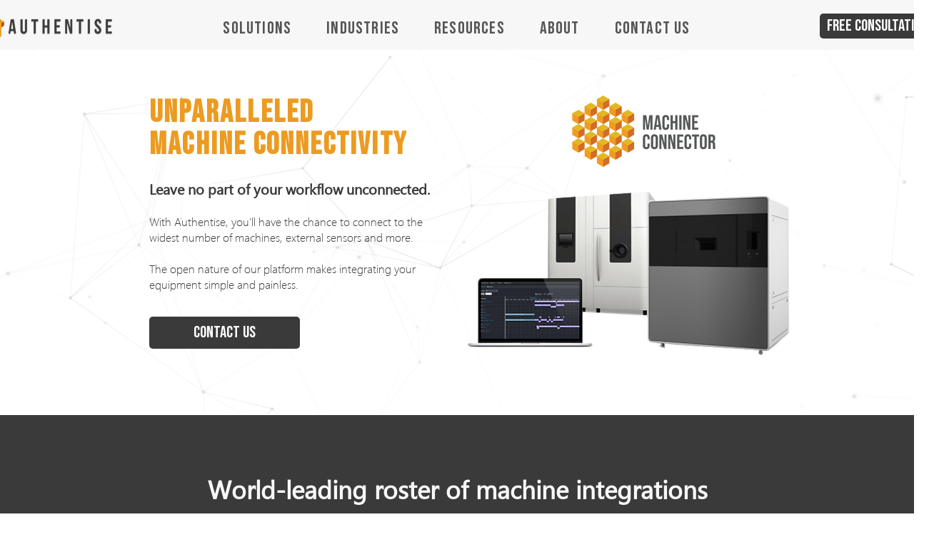

--- FILE ---
content_type: text/xml
request_url: https://radar.snitcher.com/tracker/event
body_size: 333
content:
<?xml version="1.0"?><SendMessageResponse xmlns="http://queue.amazonaws.com/doc/2012-11-05/"><SendMessageResult><MessageId>09da198f-b17b-4b93-a185-a39717480736</MessageId><MD5OfMessageBody>87a4c8305f4de529903be5c97a5db0cb</MD5OfMessageBody><MD5OfMessageAttributes>a14ba4421fa87e45b9affa017186dd50</MD5OfMessageAttributes></SendMessageResult><ResponseMetadata><RequestId>8d8b8b0b-bfc5-52c0-946c-eafe9f1d3382</RequestId></ResponseMetadata></SendMessageResponse>